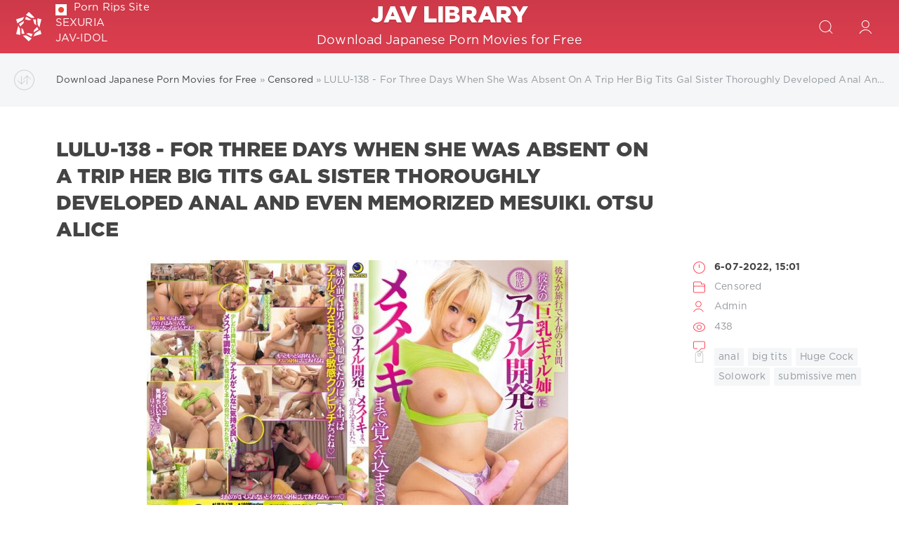

--- FILE ---
content_type: text/html; charset=utf-8
request_url: https://javlibrary.cc/42653-lulu-138-for-three-days-when-she-was-absent-on-a-trip-her-big-tits-gal-sister-thoroughly-developed-anal-and-even-memorized-mesuiki-otsu-alice.html
body_size: 6553
content:
<!DOCTYPE html>
<html lang="en">
<head>
	<meta charset="utf-8">
<title>LULU-138 - For Three Days When She Was Absent On A Trip Her Big Tits Gal Sister Thoroughly Developed Anal And Even Memorized Mesuiki. Otsu Alice &raquo; Jav Library</title>
<meta name="description" content="Release Date:  2022-05-03 Runtime: 160 min(s) Director: Vragman Label: LUNATICS Studio: LUNATICS ID: LULU-138 Actress(es): Seina Arisa Otsu Alice Mizushima Arisu Categories:  anal, big tits">
<meta name="keywords" content="cclh4gnu2p6vzwLULU, Director, Vragman, Label, LUNATICS, Studio, Actress, Seina, Arisa, Runtime, Alice, Arisu, Categories, Solowork, submissive, menDownload, https, fastfile, Mizushima, Relea">
<meta name="generator" content="DataLife Engine (http://dle-news.ru)">
<meta property="og:site_name" content="Jav Library">
<meta property="og:type" content="article">
<meta property="og:title" content="LULU-138 - For Three Days When She Was Absent On A Trip Her Big Tits Gal Sister Thoroughly Developed Anal And Even Memorized Mesuiki. Otsu Alice">
<meta property="og:url" content="https://javlibrary.cc/42653-lulu-138-for-three-days-when-she-was-absent-on-a-trip-her-big-tits-gal-sister-thoroughly-developed-anal-and-even-memorized-mesuiki-otsu-alice.html">
<meta name="news_keywords" content="anal,big tits,Huge Cock,Solowork,submissive men">
<meta property="og:image" content="https://javlibrary.cc/uploads/posts/2022-07/1657108869-11-47.jpg">
<meta property="og:description" content=" Release Date:  2022-05-03 Runtime: 160 min(s) Director: Vragman Label: LUNATICS Studio: LUNATICS ID: LULU-138 Actress(es): Seina Arisa Otsu Alice Mizushima Arisu Categories:  anal, big tits, Huge Cock, Solowork, submissive menDownload:https://fastfile.cc/lh4gnu2p6vzw/LULU-138.mp4.html,">
<link rel="search" type="application/opensearchdescription+xml" href="https://javlibrary.cc/index.php?do=opensearch" title="Jav Library">
<link rel="canonical" href="https://javlibrary.cc/42653-lulu-138-for-three-days-when-she-was-absent-on-a-trip-her-big-tits-gal-sister-thoroughly-developed-anal-and-even-memorized-mesuiki-otsu-alice.html">
<link rel="alternate" type="application/rss+xml" title="Jav Library" href="https://javlibrary.cc/rss.xml">
<link href="/engine/classes/min/index.php?charset=utf-8&amp;f=engine/editor/css/default.css&amp;v=24" rel="stylesheet" type="text/css">
<script src="/engine/classes/min/index.php?charset=utf-8&amp;g=general&amp;v=24" type="7042497aefa815538d73c5b5-text/javascript"></script>
<script src="/engine/classes/min/index.php?charset=utf-8&amp;f=engine/classes/js/jqueryui.js,engine/classes/js/dle_js.js,engine/classes/highslide/highslide.js,engine/classes/masha/masha.js&amp;v=24" defer type="7042497aefa815538d73c5b5-text/javascript"></script>
	<meta name="HandheldFriendly" content="true">
	<meta name="format-detection" content="telephone=no">
	<meta name="viewport" content="user-scalable=no, initial-scale=1.0, maximum-scale=1.0, width=device-width"> 
	<meta name="apple-mobile-web-app-capable" content="yes">
	<meta name="apple-mobile-web-app-status-bar-style" content="default">

	<link rel="shortcut icon" href="/templates/Rudd2/images/favicon.ico">
	<link rel="apple-touch-icon" href="/templates/Rudd2/images/touch-icon-iphone.png">
	<link rel="apple-touch-icon" sizes="76x76" href="/templates/Rudd2/images/touch-icon-ipad.png">
	<link rel="apple-touch-icon" sizes="120x120" href="/templates/Rudd2/images/touch-icon-iphone-retina.png">
	<link rel="apple-touch-icon" sizes="152x152" href="/templates/Rudd2/images/touch-icon-ipad-retina.png">

	<link href="/templates/Rudd2/css/engine.css" type="text/css" rel="stylesheet">
	<link href="/templates/Rudd2/css/styles.css" type="text/css" rel="stylesheet">
</head>
<body>
	<div class="page">
		<!-- Search -->
		<form class="droptopbar" id="q_search" method="post">
			<div class="wrp">
				<div class="q_search">
					<input id="story" name="story" placeholder="Search on the site..." type="search">
					<button class="btn btn_border" type="submit" title="Find"><b class="ultrabold">Find</b></button>
				</div>
			</div>
			<input type="hidden" name="do" value="search">
			<input type="hidden" name="subaction" value="search">
		</form>
		<!-- / Search -->
		<!-- Header -->
		<div class="headpic fixed">
			<div class="wrp">
				<header id="header">
					<!-- Logo -->
					<a class="logotype" href="/" title="DataLife Engine">
						<svg class="icon icon-logo"><use xlink:href="#icon-logo"></use></svg>
						<span class="title_hide">Jav Library</span>
					</a>					
					<!-- / Logo -->
					<div class="lin">
						<a href="https://site-rips.com" target="_blank" rel="dofollow"><img src="/templates/Rudd2/images/fav.png" style="width:16px; margin-right:10px;" alt="">Porn Rips Site</a> 
						<a href="https://sexuria.net" target="_blank" rel="dofollow">SEXURIA</a> 
						<a href="https://jav-idol.com/" target="_blank" rel="dofollow">JAV-IDOL</a> 
					</div>
					<div class="topbar">
						

<a href="https://javlibrary.cc/user//" id="loginf" class="h_btn login">
	<svg class="icon icon-login"><use xlink:href="#icon-login"></use></svg>
	<span class="title_hide">Login</span>
	<span class="icon_close">
		<i class="mt_1"></i><i class="mt_2"></i>
	</span>
</a>
<form class="droptopbar" id="loginpane" method="post">
	<div class="wrp">
		<ul class="login_form">
			<li class="form-group">
				<label for="login_name">Login:</label>
				<input placeholder="Login:" type="text" name="login_name" id="login_name" class="wide">
			</li>
			<li class="form-group">
				<label for="login_password">Password</label>
				<input placeholder="Password" type="password" name="login_password" id="login_password" class="wide">
			</li>
			<li>
				<button class="btn" onclick="if (!window.__cfRLUnblockHandlers) return false; submit();" type="submit" title="Submit" data-cf-modified-7042497aefa815538d73c5b5-="">
					<b class="ultrabold">Submit</b>
				</button>
			</li>
		</ul>
		<div class="soc_links">
			
			
			
			
			
			
		</div>
		<input name="login" type="hidden" id="login" value="submit">
		<div class="login_form_links">
			<a href="https://javlibrary.cc/index.php?do=register">Registration</a>
			<a href="https://javlibrary.cc/index.php?do=lostpassword">Forgot password?</a>
		</div>
	</div>
</form>

						<!-- Search button -->
						<div class="h_btn" id="search" title="Search">
							<svg class="icon icon-search"><use xlink:href="#icon-search"></use></svg>
							<span class="icon_close">
								<i class="mt_1"></i><i class="mt_2"></i>
							</span>
							<span class="title_hide">Search on the site</span>
						</div>
						<!-- / Search button -->

					</div>
				</header>
				<div class="head_text">
					<a href="/" class="head_text_in">
						<h1 class="title ultrabold">jav library</h1>
						<p class="text">Download Japanese Porn Movies for Free</p>
					</a>
				</div>
			</div>
		</div>
		<!-- / Header -->
		<!-- Sorting, Tags, Bread crumbs -->
		<div id="tools">
	<div class="tools">
		<div class="wrp">
			
				<div id="breadcrumbs">
					<svg class="icon icon-sort"><use xlink:href="#icon-sort"></use></svg>
					<div class="speedbar"><div class="over"><span id="dle-speedbar"><span itemscope itemtype="http://data-vocabulary.org/Breadcrumb"><a href="https://javlibrary.cc/" itemprop="url"><span itemprop="title">Download Japanese Porn Movies for Free</span></a></span> &raquo; <span itemscope itemtype="http://data-vocabulary.org/Breadcrumb"><a href="https://javlibrary.cc/censored/" itemprop="url"><span itemprop="title">Censored</span></a></span> &raquo; LULU-138 - For Three Days When She Was Absent On A Trip Her Big Tits Gal Sister Thoroughly Developed Anal And Even Memorized Mesuiki. Otsu Alice</span></div></div>
				</div>
			
			
		</div>
	</div>
	
</div>
		<!-- / Sorting, Tags, Bread crumbs -->
		<!-- Content -->
		<div id="content">
			
			
			
			<div id='dle-content'><article class="story fullstory lefticons shadow">
	<div class="wrp">
		<div class="head grid_3_4">
			<h1 class="title h2 ultrabold">LULU-138 - For Three Days When She Was Absent On A Trip Her Big Tits Gal Sister Thoroughly Developed Anal And Even Memorized Mesuiki. Otsu Alice</h1>
		</div>
		<div class="story_info grid_1_4 ignore-select">
			<div class="storyinfo_link collapsed" aria-expanded="false" data-target="#storyinfo_42653" data-toggle="collapse">
				<i class="arrow"></i>
				<svg class="icon icon-meta_date"><use xlink:href="#icon-meta_date"></use></svg>
				<b>6-07-2022, 15:01</b>
			</div>
			<div id="storyinfo_42653" class="storyinfo collapse">
				<div class="storyinfo_box">
					
					<ul class="meta">
						<li class="meta_date">
							<svg class="icon icon-meta_date"><use xlink:href="#icon-meta_date"></use></svg><time class="date" datetime="2022-07-06"><a href="https://javlibrary.cc/2022/07/06/" ><b>6-07-2022, 15:01</b></a></time>
						</li>
						<li class="meta_cat grey">
							<svg class="icon icon-meta_cat"><use xlink:href="#icon-meta_cat"></use></svg><a href="https://javlibrary.cc/censored/">Censored</a>
						</li>
						<li class="meta_user grey" title="Author: Admin">
							<svg class="icon icon-meta_user"><use xlink:href="#icon-meta_user"></use></svg><a onclick="if (!window.__cfRLUnblockHandlers) return false; ShowProfile('Admin', 'https://javlibrary.cc/user/Admin/', '0'); return false;" href="https://javlibrary.cc/user/Admin/" data-cf-modified-7042497aefa815538d73c5b5-="">Admin</a>
						</li>
						<li class="meta_views grey" title="Views: 438">
							<svg class="icon icon-meta_views"><use xlink:href="#icon-meta_views"></use></svg>438
						</li>
						<li class="meta_coms grey" title="Comments: 0">
							<svg class="icon icon-meta_coms"><use xlink:href="#icon-meta_coms"></use></svg>
						</li>
					</ul>
					
					<div class="story_tags">
						<svg class="icon icon-tags"><use xlink:href="#icon-tags"></use></svg>
						<div class="tag_list grey"><span><a href="https://javlibrary.cc/tags/anal/">anal</a></span> <span><a href="https://javlibrary.cc/tags/big+tits/">big tits</a></span> <span><a href="https://javlibrary.cc/tags/Huge+Cock/">Huge Cock</a></span> <span><a href="https://javlibrary.cc/tags/Solowork/">Solowork</a></span> <span><a href="https://javlibrary.cc/tags/submissive+men/">submissive men</a></span></div>
					</div>
					
				</div>
			</div>
			
		</div>
		<div class="story_cont grid_3_4">
			<div class="story_left_icons">
				<div class="story_icons">
					
					
				</div>
			</div>
			<div class="text">
				<div align="center"><!--dle_image_begin:https://javlibrary.cc/uploads/posts/2022-07/1657108869-11-47.jpg|--><img src="/uploads/posts/2022-07/1657108869-11-47.jpg" style="max-width:100%;" alt="LULU-138 - For Three Days When She Was Absent On A Trip Her Big Tits Gal Sister Thoroughly Developed Anal And Even Memorized Mesuiki. Otsu Alice"><!--dle_image_end--></div> <br><b>Release Date:</b>  2022-05-03<br> <b>Runtime:</b> 160 min(s)<br> <b>Director:</b> Vragman<br> <b>Label:</b> LUNATICS<br> <b>Studio:</b> LUNATICS<br> <b>ID:</b> LULU-138<br> <b>Actress(es):</b> Seina Arisa Otsu Alice Mizushima Arisu<br> <b>Categories:</b>  anal, big tits, Huge Cock, Solowork, submissive men<br><b>Download:</b><br><a href="https://fastfile.cc/lh4gnu2p6vzw/LULU-138.mp4.html" target="_blank" rel="noopener external noreferrer">https://fastfile.cc/lh4gnu2p6vzw/LULU-138.mp4.html</a><br><br><a href="https://javlibrary.cc/uploads/posts/2022-07/1657108871-20-39.jpg"><!--TBegin:https://javlibrary.cc/uploads/posts/2022-07/1657108871-20-39.jpg|--><a href="https://javlibrary.cc/uploads/posts/2022-07/1657108871-20-39.jpg" class="highslide" target="_blank" rel="noopener"><img src="/uploads/posts/2022-07/thumbs/1657108871-20-39.jpg" style="max-width:100%;" alt=""></a><!--TEnd--></a>, <a href="https://javlibrary.cc/uploads/posts/2022-07/1657108872-31-39.jpg"><!--TBegin:https://javlibrary.cc/uploads/posts/2022-07/1657108872-31-39.jpg|--><a href="https://javlibrary.cc/uploads/posts/2022-07/1657108872-31-39.jpg" class="highslide" target="_blank" rel="noopener"><img src="/uploads/posts/2022-07/thumbs/1657108872-31-39.jpg" style="max-width:100%;" alt=""></a><!--TEnd--></a><a href="https://javlibrary.cc/uploads/posts/2022-07/1657108874-42-38.jpg"><!--TBegin:https://javlibrary.cc/uploads/posts/2022-07/1657108874-42-38.jpg|--><a href="https://javlibrary.cc/uploads/posts/2022-07/1657108874-42-38.jpg" class="highslide" target="_blank" rel="noopener"><img src="/uploads/posts/2022-07/thumbs/1657108874-42-38.jpg" style="max-width:100%;" alt=""></a><!--TEnd--></a><a href="https://javlibrary.cc/uploads/posts/2022-07/1657108875-53-38.jpg"><!--TBegin:https://javlibrary.cc/uploads/posts/2022-07/1657108875-53-38.jpg|--><a href="https://javlibrary.cc/uploads/posts/2022-07/1657108875-53-38.jpg" class="highslide" target="_blank" rel="noopener"><img src="/uploads/posts/2022-07/thumbs/1657108875-53-38.jpg" style="max-width:100%;" alt=""></a><!--TEnd--></a><a href="https://javlibrary.cc/uploads/posts/2022-07/1657108876-64-38.jpg"><!--TBegin:https://javlibrary.cc/uploads/posts/2022-07/1657108876-64-38.jpg|--><a href="https://javlibrary.cc/uploads/posts/2022-07/1657108876-64-38.jpg" class="highslide" target="_blank" rel="noopener"><img src="/uploads/posts/2022-07/thumbs/1657108876-64-38.jpg" style="max-width:100%;" alt=""></a><!--TEnd--></a><a href="https://javlibrary.cc/uploads/posts/2022-07/1657108878-75-38.jpg"><!--TBegin:https://javlibrary.cc/uploads/posts/2022-07/1657108878-75-38.jpg|--><a href="https://javlibrary.cc/uploads/posts/2022-07/1657108878-75-38.jpg" class="highslide" target="_blank" rel="noopener"><img src="/uploads/posts/2022-07/thumbs/1657108878-75-38.jpg" style="max-width:100%;" alt=""></a><!--TEnd--></a><a href="https://javlibrary.cc/uploads/posts/2022-07/1657108879-86-38.jpg"><!--TBegin:https://javlibrary.cc/uploads/posts/2022-07/1657108879-86-38.jpg|--><a href="https://javlibrary.cc/uploads/posts/2022-07/1657108879-86-38.jpg" class="highslide" target="_blank" rel="noopener"><img src="/uploads/posts/2022-07/thumbs/1657108879-86-38.jpg" style="max-width:100%;" alt=""></a><!--TEnd--></a><a href="https://javlibrary.cc/uploads/posts/2022-07/1657108881-97-38.jpg"><!--TBegin:https://javlibrary.cc/uploads/posts/2022-07/1657108881-97-38.jpg|--><a href="https://javlibrary.cc/uploads/posts/2022-07/1657108881-97-38.jpg" class="highslide" target="_blank" rel="noopener"><img src="/uploads/posts/2022-07/thumbs/1657108881-97-38.jpg" style="max-width:100%;" alt=""></a><!--TEnd--></a><a href="https://javlibrary.cc/uploads/posts/2022-07/1657108882-108-38.jpg"><!--TBegin:https://javlibrary.cc/uploads/posts/2022-07/1657108882-108-38.jpg|--><a href="https://javlibrary.cc/uploads/posts/2022-07/1657108882-108-38.jpg" class="highslide" target="_blank" rel="noopener"><img src="/uploads/posts/2022-07/thumbs/1657108882-108-38.jpg" style="max-width:100%;" alt=""></a><!--TEnd--></a><a href="https://javlibrary.cc/uploads/posts/2022-07/1657108869-11-47.jpg"></a><div align="center"><a href="https://javlibrary.cc/uploads/posts/2022-07/1657108869-11-47.jpg"><!--TBegin:https://javlibrary.cc/uploads/posts/2022-07/1657108869-11-47.jpg|--><a href="https://javlibrary.cc/uploads/posts/2022-07/1657108869-11-47.jpg" class="highslide" target="_blank" rel="noopener"><img src="/uploads/posts/2022-07/thumbs/1657108869-11-47.jpg" style="max-width:100%;" alt=""></a><!--TEnd--></a></div><a href="https://javlibrary.cc/uploads/posts/2022-07/1657108869-11-47.jpg"></a>
				
				
			</div>
		</div>
	</div>
	
</article>
<div class="fullstory_foot shadow ignore-select">
	<div class="wrp">
		
		<div class="block col_news">
			<div class="block_title"><h4 class="ultrabold">Related News</h4></div>
			<div class="grid_list">
				<div class="grid_1_4">
	<a href="https://javlibrary.cc/42545-mvsd-504-rose-fuck-bunny-oma-co-nodoma-co-ketsuma-co-ikuiku-is-where-is-fuck-cum-swallowing-in-3-holes-surprised-19-shots-otsu-alice.html" title="MVSD-504 - Rose FUCK Bunny Oma Co ○! Nodoma Co! Ketsuma Co! Ikuiku Is ~ Where Is FUCK! Cum Swallowing In 3 Holes! Surprised 19 Shots! Otsu Alice">
		<span class="hover_arrow">
			<svg class="icon icon-arrow_right"><use xlink:href="#icon-arrow_right"></use></svg>
		</span>
		<b class="title">MVSD-504 - Rose FUCK Bunny Oma Co ○! Nodoma Co! Ketsuma Co! Ikuiku Is ~ Where Is FUCK! Cum Swallowing In 3 Holes! Surprised 19 Shots! Otsu Alice</b>

	</a>
</div><div class="grid_1_4">
	<a href="https://javlibrary.cc/42534-ebod-908-beautiful-super-body-sister-investigator-mao-hamasaki-oto-alice.html" title="EBOD-908 - Beautiful Super Body Sister Investigator Mao Hamasaki Oto Alice">
		<span class="hover_arrow">
			<svg class="icon icon-arrow_right"><use xlink:href="#icon-arrow_right"></use></svg>
		</span>
		<b class="title">EBOD-908 - Beautiful Super Body Sister Investigator Mao Hamasaki Oto Alice</b>

	</a>
</div><div class="grid_1_4">
	<a href="https://javlibrary.cc/42274-gvh-366-anal-device-bondage-xxv-iron-restraint-anal-torture-otsu-alice.html" title="GVH-366 - Anal Device Bondage XXV Iron Restraint Anal Torture Otsu Alice">
		<span class="hover_arrow">
			<svg class="icon icon-arrow_right"><use xlink:href="#icon-arrow_right"></use></svg>
		</span>
		<b class="title">GVH-366 - Anal Device Bondage XXV Iron Restraint Anal Torture Otsu Alice</b>

	</a>
</div><div class="grid_1_4">
	<a href="https://javlibrary.cc/42209-mism-231-alice-in-anal-land-otsu-alice.html" title="MISM-231 - Alice In Anal Land Otsu Alice">
		<span class="hover_arrow">
			<svg class="icon icon-arrow_right"><use xlink:href="#icon-arrow_right"></use></svg>
		</span>
		<b class="title">MISM-231 - Alice In Anal Land Otsu Alice</b>

	</a>
</div><div class="grid_1_4">
	<a href="https://javlibrary.cc/32125-lulu-001-for-3-days-when-his-girlfriend-was-absent-he-came-into-her-best-friend-who-is-a-cabin-attendant-with-a-huge-ass-stewardess-pantyhose-ass-amateur.html" title="|LULU-001| For 3 Days When His Girlfriend Was Absent He Came Into Her Best Friend Who Is A Cabin Attendant With A Huge Ass stewardess pantyhose ass amateur">
		<span class="hover_arrow">
			<svg class="icon icon-arrow_right"><use xlink:href="#icon-arrow_right"></use></svg>
		</span>
		<b class="title">|LULU-001| For 3 Days When His Girlfriend Was Absent He Came Into Her Best Friend Who Is A Cabin Attendant With A Huge Ass stewardess pantyhose ass amateur</b>

	</a>
</div>
			</div>
		</div>
		
		<div class="banner">
			
		</div>
	</div>
</div>
<!--dleaddcomments-->
<div class="block comments shadow ignore-select">
	<div class="wrp">
		<h4 class="block_title ultrabold">Comments 0</h4>
		<div class="com_list">
			<!--dlecomments-->
		</div>
	</div>
</div>
<!--dlenavigationcomments-->
</div>
			
			
		</div>
		<!-- / Content -->
		
		
		<div class="block col_news">
			<div class="wrp">
				<div class="block_title"><h4 class="ultrabold">Donate</h4></div>
                To keep us alive, to keep site AD free, to help us updating more and more and better and better site rips, please give us a hand and will try to get closer yourself to your favorite porn for less money or if it’s possible for free.<br>
                Support Us! Become a Premium Member.
				<div class="b-center">
                <a href="https://takefile.link/premium24566.html" target="_blank"><img src="https://takefile.link/promo/takefile72890.gif" alt="TakeFile.link" /></a>	
                </div>	
			</div>
		</div>	
		<div class="block col_news">
			<div class="wrp">
				<div class="block_title"><h4 class="ultrabold">write friends</h4></div>
				<div class="friends">
					<a target="_blank" href="https://sexuria.net" title="Deutsche Porno Filme Kostenlos">Deutsche Porno Filme Kostenlos</a>
			        <a target="_blank" href="https://mydirtystuff.com" title="MyDirtyStuff.com ">MyDirtyStuff.com </a>
			        <a target="_blank" href="http://porndl.org" title="PornDL.org">PornDL.org</a>
			        <a target="_blank" href="https://javcoast.com" title="JavCoast.com">JavCoast.com</a>
			        <a target="_blank" href="https://s-forum.biz" title="Sex-Forum">Sex-Forum</a>
			        <a target="_blank" href="https://pornhive.org" title="PornHive.org">PornHive.org</a>
			        <a target="_blank" href="https://javspace.net" title="JavSpace">JavSpace</a>
			        <a target="_blank" href="https://mydirtydesires.net" title="MyDirtyDesires">MyDirtyDesires</a>
			        <a target="_blank" href="https://xxxfilemonster.com" title="XXXFileMonster.com">XXXFileMonster.com</a> 	
				</div>
			</div>
		</div>		
		<!-- footer -->
		<footer id="footer">
			<div class="wrp">
				<div class="foot grey">

	<div class="copyright grid_1_2">
		Copyright © 2004&ndash;2017 <a href="http://dle-news.com/" target="_blank"><b>SoftNews Media Group</b></a> All Rights Reserved.<br>Powered by DataLife Engine © 2017
	</div>

<!--LiveInternet counter--><script type="7042497aefa815538d73c5b5-text/javascript">
document.write("<a href='//www.liveinternet.ru/click' "+
"target=_blank><img src='//counter.yadro.ru/hit?t14.2;r"+
escape(document.referrer)+((typeof(screen)=="undefined")?"":
";s"+screen.width+"*"+screen.height+"*"+(screen.colorDepth?
screen.colorDepth:screen.pixelDepth))+";u"+escape(document.URL)+
";h"+escape(document.title.substring(0,150))+";"+Math.random()+
"' alt='' title='LiveInternet: shows the number of views for 24"+
" hours, visitors for 24 hours and for today' "+
"border='0' width='88' height='31'><\/a>")
</script><!--/LiveInternet-->

</div>
			</div>
		</footer>
		<!-- / footer -->
	</div>
	<script type="7042497aefa815538d73c5b5-text/javascript">
<!--
var dle_root       = '/';
var dle_admin      = '';
var dle_login_hash = '82e238d1a46bf1b32550327c6ee853399848c4d2';
var dle_group      = 5;
var dle_skin       = 'Rudd2';
var dle_wysiwyg    = '1';
var quick_wysiwyg  = '1';
var dle_act_lang   = ["Yes", "No", "Enter", "Cancel", "Save", "Delete", "Loading. Please, wait..."];
var menu_short     = 'Quick edit';
var menu_full      = 'Full edit';
var menu_profile   = 'View profile';
var menu_send      = 'Send message';
var menu_uedit     = 'Admin Center';
var dle_info       = 'Information';
var dle_confirm    = 'Confirm';
var dle_prompt     = 'Enter the information';
var dle_req_field  = 'Please fill in all the required fields';
var dle_del_agree  = 'Are you sure you want to delete it? This action cannot be undone';
var dle_spam_agree = 'Are you sure you want to mark the user as a spammer? This will remove all his comments';
var dle_complaint  = 'Enter the text of your complaint to the Administration:';
var dle_big_text   = 'Highlighted section of text is too large.';
var dle_orfo_title = 'Enter a comment to the detected error on the page for Administration ';
var dle_p_send     = 'Send';
var dle_p_send_ok  = 'Notification has been sent successfully ';
var dle_save_ok    = 'Changes are saved successfully. Refresh the page?';
var dle_reply_title= 'Reply to the comment';
var dle_tree_comm  = '0';
var dle_del_news   = 'Delete article';
var dle_sub_agree  = 'Do you really want to subscribe to this article’s comments?';
var allow_dle_delete_news   = false;

jQuery(function($){

hs.graphicsDir = '/engine/classes/highslide/graphics/';
hs.wrapperClassName = 'rounded-white';
hs.outlineType = 'rounded-white';
hs.numberOfImagesToPreload = 0;
hs.captionEval = 'this.thumb.alt';
hs.showCredits = false;
hs.align = 'center';
hs.transitions = ['expand', 'crossfade'];

hs.lang = { loadingText : 'Loading...', playTitle : 'Watch slideshow (space) ', pauseTitle:'Pause', previousTitle : 'Previous image', nextTitle :'Next Image',moveTitle :'Move', closeTitle :'Close (Esc)',fullExpandTitle:'Enlarge to full size',restoreTitle:'Click to close image. Click and hold to move.',focusTitle:'Focus',loadingTitle:'Click to cancel'
};
hs.slideshowGroup='fullnews'; hs.addSlideshow({slideshowGroup: 'fullnews', interval: 4000, repeat: false, useControls: true, fixedControls: 'fit', overlayOptions: { opacity: .75, position: 'bottom center', hideOnMouseOut: true } });

});
//-->
</script>
	<script type="7042497aefa815538d73c5b5-text/javascript" src="/templates/Rudd2/js/lib.js"></script>
	<script type="7042497aefa815538d73c5b5-text/javascript" src="/templates/Rudd2/js/svgxuse.min.js"></script>
	<script type="7042497aefa815538d73c5b5-text/javascript">
		jQuery(function($){
			$.get("/templates/Rudd2/images/sprite.svg", function(data) {
			  var div = document.createElement("div");
			  div.innerHTML = new XMLSerializer().serializeToString(data.documentElement);
			  document.body.insertBefore(div, document.body.childNodes[0]);
			});
		});
	</script>
<script src="/cdn-cgi/scripts/7d0fa10a/cloudflare-static/rocket-loader.min.js" data-cf-settings="7042497aefa815538d73c5b5-|49" defer></script><script defer src="https://static.cloudflareinsights.com/beacon.min.js/vcd15cbe7772f49c399c6a5babf22c1241717689176015" integrity="sha512-ZpsOmlRQV6y907TI0dKBHq9Md29nnaEIPlkf84rnaERnq6zvWvPUqr2ft8M1aS28oN72PdrCzSjY4U6VaAw1EQ==" data-cf-beacon='{"version":"2024.11.0","token":"71823f38db4547569db550910b2282be","r":1,"server_timing":{"name":{"cfCacheStatus":true,"cfEdge":true,"cfExtPri":true,"cfL4":true,"cfOrigin":true,"cfSpeedBrain":true},"location_startswith":null}}' crossorigin="anonymous"></script>
</body>
</html>
<!-- DataLife Engine Copyright SoftNews Media Group (http://dle-news.ru) -->
